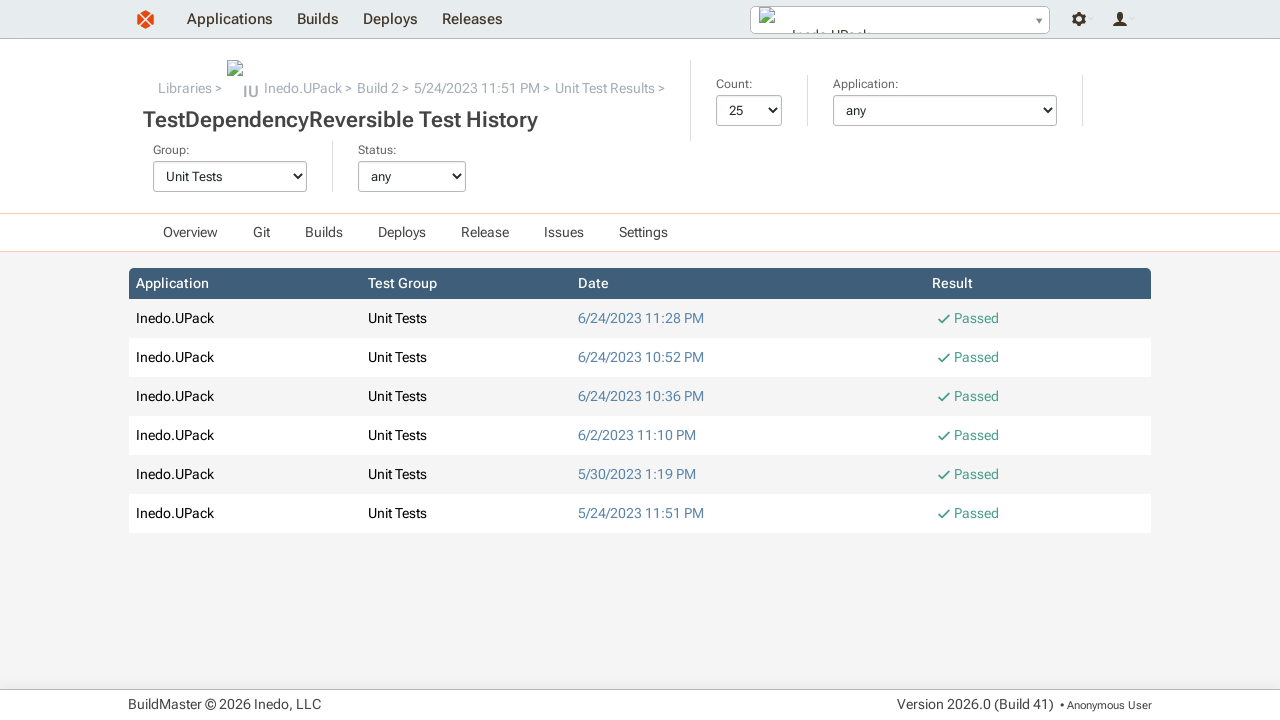

--- FILE ---
content_type: text/html; charset=UTF-8
request_url: https://buildmaster.inedo.com/applications/16/executions/test-history?testName=TestDependencyReversible&groupName=Unit%20Tests&executionId=337942
body_size: 4867
content:
<!DOCTYPE html>
<html lang="en">
<head>
    <title>TestDependencyReversible Test History</title>
    <!--[if IE]>
<style>
div.ie-message { 
display: block;
height: auto;
padding-top: 5px;
padding-bottom: 5px;
background-color: #ee9d66;
}
</style>
<![endif]-->
<script type="text/javascript" src="/resources/InedoLib/AH/AH.js?982.0.14.1"></script><link type="text/css" rel="stylesheet" href="/resources/InedoLib/styles/nonmodal.css?982.0.14.1" /><script type="text/javascript" src="/resources/InedoLib/jquery.min.js?982.0.14.1"></script><link type="text/css" rel="stylesheet" href="/resources/InedoLib/jquery-ui-1.11.4/jquery-ui.min.css?982.0.14.1" /><link type="text/css" rel="stylesheet" href="/resources/InedoLib/jquery-ui-1.11.4/jquery-ui.structure.min.css?982.0.14.1" /><link type="text/css" rel="stylesheet" href="/resources/InedoLib/jquery-ui-1.11.4/jquery-ui.theme.min.css?982.0.14.1" /><link type="text/css" rel="stylesheet" href="/resources/InedoLib/jquery-ui-1.11.4/jquery-ui.hacks.css?982.0.14.1" /><script type="text/javascript" src="/resources/InedoLib/jquery-ui-1.11.4/jquery-ui.min.js?982.0.14.1"></script><script type="text/javascript" src="/resources/InedoLib/inedojq/inedojq_frameddialog.js?982.0.14.1"></script><script type="text/javascript" src="/resources/InedoLib/inedojq/inedojq_simplefilter.js?982.0.14.1"></script><link type="text/css" rel="stylesheet" href="/resources/InedoLib/select2/select2.css?982.0.14.1" /><script type="text/javascript" src="/resources/InedoLib/select2/select2.min.js?982.0.14.1"></script><script type="text/javascript" src="/Resources/jQuery/inedobm/inedobm_appnav2.js?26.0.0.41"></script><link type="text/css" rel="stylesheet" href="/Controls/CoreLayout/HeaderApplicationTab.cs.css?26.0.0.41" /><link type="text/css" rel="stylesheet" href="/resources/stylesheets/buildmaster.css?26.0.0.41" /><script type="text/javascript">$(function(){ AhValidation.InitializeForms(); });</script><link rel="icon" type="image/x-icon" href="/Resources/Images/favicon.ico" /> <meta name="viewport" content="width=device-width, initial-scale = 1.0"/> <script type="text/javascript">$(function(){inedojq_simplefilter({"queryKeys":{"Count":"ah0_ah1_ah0_ah0_ah1_ah0","ApplicationIdFilter":"ah0_ah1_ah0_ah0_ah2_ah0","GroupName":"ah0_ah1_ah0_ah0_ah3_ah0","StatusCode":"ah0_ah1_ah0_ah0_ah4_ah0"},"alwaysSetUrl":false,"partialRender":{"targetIds":["tblHistory"]}});});</script>
<script type="text/javascript">(function () {
    $.ajaxPrefilter(function (options) {
        if (!options.beforeSend) {
            options.beforeSend = function (xhr) {
                xhr.setRequestHeader('AHAntiCsrfToken', 'inJD7qK/n2FTzAb7BApO7jUDBI9T/NjQiJUgEFt7mukXcxAsw9BGgs/A+9wBsWwaKx3NYUn2Co6omdVUJOAVlw==');
            }
        }
    });
})();</script><script type="text/javascript">$(function(){ AhValidation.InitializeForms(); });</script>
</head>
<body>
    <div class="ie-message content-container">
        <div class="content">
            Internet Explorer is no longer supported. Many things will still work, but your experience will be degraded and some things won't function. Please use a modern browser such as Edge, Chrome, or Firefox.
        </div>
    </div>
    <div id="notification-bar-wrapper"></div><script type="text/javascript">$(function(){var fn = function(){$('#notification-bar-wrapper').load('/0x44/BuildMaster.WebApplication/Inedo.BuildMaster.Web.WebApplication.Controls.NotificationBar/GetNotifications #notifications', [], function(){ $(this).css({height: ''}); window.sessionStorage && (sessionStorage.notificationBarHeight = $(this).height()); setTimeout(fn, 10000);});}; window.requestIdleCallback ? requestIdleCallback(fn) : fn();window.sessionStorage && sessionStorage.notificationBarHeight && $('#notification-bar-wrapper').css({height: sessionStorage.notificationBarHeight + 'px'});});</script>
    <div class="content-container" id="navigation-bar">
        <div class="content"><a href="/"><img class="logo" alt="" src="/resources/images/layout/logo.svg" /></a><div class="user-controls user-controls--v2"><div class="nav__dropdown" tabindex="-1"><span class="nav__icon nav__settings"></span><div class="nav__container"><ul class="nav__navigation"><li><a href="/administration">Administration</a></li><li><a href="/administration/environments/servers">Servers</a></li></ul></div></div><div class="nav__dropdown" tabindex="-1"><span class="nav__icon nav__user"></span><div class="nav__container"><ul class="nav__navigation"><li><a href="/log-in?ReturnUrl=%2Fapplications%2F16%2Fexecutions%2Ftest-history%3FtestName%3DTestDependencyReversible%26groupName%3DUnit%2520Tests%26executionId%3D337942">Log In</a></li></ul></div></div></div><div id="header-app-search"><input type="hidden" id="inedo-bm-appnav" /></div><script type="text/javascript">$(function(){$('#inedo-bm-appnav').inedobm_appnav({"searchApplicationsUrl":"/0x44/BuildMaster.WebApplication/Inedo.BuildMaster.Web.WebApplication.Controls.HeaderApplicationTab/GetApplications","favoriteApplications":null,"selectedApplicationName":"Inedo.UPack","selectedApplicationId":"16","selectedApplicationIcon":"\u003Cspan class=\u0022application-image Icon14\u0022\u003E\u003Cimg alt=\u0022IU\u0022 src=\u0022https://proget.inedo.com/endpoints/Public/content/logos/upack-icon.png\u0022 /\u003E\u003C/span\u003E","viewApplicationGroupUrl":"/all-applications","createApplicationUrl":null,"createApplicationInModal":true});});</script><ul class="navigation"><li><a href="/all-applications">Applications</a></li><li><a href="/builds">Builds</a></li><li><a href="/deploys">Deploys</a></li><li><a href="/releases">Releases</a></li></ul></div>
    </div>

    <form method="post" enctype="application/x-www-form-urlencoded"><input type="hidden" name="AHAntiCsrfToken" value="EBDDaX8FiGTzGswgzvuaYFGOZZkNNj93QtSTX8ehHiodrdF3ebaC4DHXlGMch9gTtZryfltPeSB74Y8/v0xq3w==" /><div id="banner-wrapper" class="application-navigation-banner"><div class="content-container banner"><div class="content"><div class="banner-section"><ul class="breadcrumb"><li><a href="/all-applications?applicationGroupId=4">Libraries</a></li><li><a href="/applications/16/overview"><span class="application-image Icon16"><img alt="IU" src="https://proget.inedo.com/endpoints/Public/content/logos/upack-icon.png" /></span>Inedo.UPack</a></li><li><a href="/applications/16/builds/build?buildId=11182">Build 2</a></li><li><a href="/executions/execution-details?executionId=337942">5/24/2023 11:51 PM</a></li><li><a href="/executions/test-results?executionId=337942&amp;groupName=Unit%20Tests">Unit Test Results</a></li></ul><h1>TestDependencyReversible Test History</h1></div><div class="banner-section"><label>Count:</label><select id="ah0_ah1_ah0_ah0_ah1_ah0" name="ah0~ah1~ah0~ah0~ah1~ah0"><option value="25">25</option><option value="50">50</option><option value="100">100</option><option value="250">250</option><option value="500">500</option><option value="1000">1000</option><option value="all">all</option></select></div><div class="banner-section"><label>Application:</label><select id="ah0_ah1_ah0_ah0_ah2_ah0" name="ah0~ah1~ah0~ah0~ah2~ah0"><option value="">any</option><option value="24">Artifactory</option><option value="17">AWS</option><option value="32">Azure</option><option value="123">AzureDevOps</option><option value="118">Bitbucket</option><option value="15">Chocolatey</option><option value="75">Clair</option><option value="22">Docker</option><option value="105">DotNet</option><option value="20">FTP</option><option value="5">Git</option><option value="122">Gitea</option><option value="124">GitHub</option><option value="125">GitLab</option><option value="146">GoogleCloud</option><option value="2">InedoCore</option><option value="7">Java</option><option value="6">Jenkins</option><option value="25">Jira</option><option value="21">Kubernetes</option><option value="3">Linux</option><option value="14">Loupe</option><option value="31">Mercurial</option><option value="29">MySQL</option><option value="119">Node</option><option value="30">NuGet</option><option value="9">NUnit</option><option value="26">Oracle</option><option value="60">PHP</option><option value="28">PostgreSQL</option><option value="46">Python</option><option value="103">Scripting</option><option value="8">Sonatype</option><option value="27">SqlServer</option><option value="23">Subversion</option><option value="18">TeamCity</option><option value="11">TFS</option><option value="19">WhiteSource</option><option value="1">Windows</option><option value="4">WindowsSDK</option><option value="12">YouTrack</option><option value="86">nginx-forums</option><option value="97">nodebb-forums</option><option value="90">nodebb-plugin-inedo-youtrack</option><option value="92">nodebb-plugin-sso-myinedo</option><option value="89">postgres12-forums</option><option value="128">InedoSecurityLabs.Content</option><option value="142">ConsoleMan</option><option value="98">Inedo.Agents</option><option value="72">Inedo.Agents.Client</option><option value="99">Inedo.Agents.PowerShell</option><option value="100">Inedo.Agents.Ssh</option><option value="102">Inedo.AhWebResourcePackager</option><option value="113">Inedo.AssetDirectories</option><option value="76">Inedo.ExecutionEngine</option><option value="148">Inedo.LilDb</option><option value="147">Inedo.LilPgp</option><option value="133">Inedo.ProGet</option><option value="80">Inedo.SDK</option><option value="130">Inedo.Security</option><option value="66">Inedo.ServiceMessaging</option><option value="16">Inedo.UPack</option><option value="67">InedoLib</option><option value="143">LilGit</option><option value="144">TinyWinForms</option><option value="106">BuildMaster</option><option value="108">DesktopHub</option><option value="145">InedoDB</option><option value="104">Otter</option><option value="82">ProGet</option><option value="107">CYS</option><option value="136">inedo-docs</option><option value="81">nCMS</option><option value="135">nDocs</option><option value="45">SdkDocs.Inedo.Com</option><option value="83">TDWTF-Ads</option><option value="84">TDWTF-Site</option><option value="116">Docugen</option><option value="112">Inedo.DBGen</option><option value="114">Inedo.ExtensionPackager</option><option value="64">inedosql</option><option value="78">pgscan</option><option value="132">pgutil</option><option value="129">SpdxPack</option><option value="10">upack</option><option value="73">Inedo.Loupe</option><option value="115">nginx-ci-server</option></select></div><div class="banner-section"><label>Group:</label><select id="ah0_ah1_ah0_ah0_ah3_ah0" name="ah0~ah1~ah0~ah0~ah3~ah0"><option value="">any</option><option value="ExecutionEngine">ExecutionEngine</option><option value="InedoExtensionTests">InedoExtensionTests</option><option value="InedoLib">InedoLib</option><option value="OracleUnitTests">OracleUnitTests</option><option value="Tests">Tests</option><option value="Unit Tests">Unit Tests</option></select></div><div class="banner-section"><label>Status:</label><select id="ah0_ah1_ah0_ah0_ah4_ah0" name="ah0~ah1~ah0~ah0~ah4~ah0"><option value="">any</option><option value="P">passed</option><option value="F">failed</option><option value="I">inconclusive</option></select></div></div></div></div><div class="content-container application-dropdown-navigation-bar"><div class="content"><ul><li><a href="/applications/16/overview">Overview</a></li><li><a href="/applications/16/git/repository">Git</a><ul><li><a href="/applications/16/git/repository">Branches</a></li><li><a href="/applications/16/git/commits">Commits</a></li><li><a href="/applications/16/git/browse">Files</a></li></ul></li><li><a href="/applications/16/builds">Builds</a><ul><li><span>Create New Build</span></li><li><a href="/applications/16/builds">View Builds</a></li><li><a href="/applications/16/test-results">Test Results</a></li></ul></li><li><a href="/applications/16/deploys">Deploys</a><ul><li><a href="/applications/16/deploys">View Deployments</a></li></ul></li><li><a href="/applications/16/releases">Release</a><ul><li><span>Create Release</span></li><li><a href="/applications/16/releases">View Releases</a></li></ul></li><li><a href="/applications/16/issues">Issues</a></li><li><span>Settings</span><ul><li><a href="/applications/16/scripts/all?global=False">Scripts</a></li><li><a href="/applications/16/pipelines?global=False">Pipelines</a></li><li><a href="/applications/16/configuration-files">Configuration Files</a></li><li><span>All Settings</span></li></ul></li></ul></div></div><div class="content-container"><div class="content"><table class="styled-table" id="tblHistory"><tr><th>Application</th><th>Test Group</th><th>Date</th><th>Result</th></tr><tr><td>Inedo.UPack</td><td>Unit Tests</td><td><a href="/executions/test-results?executionId=347304">6/24/2023 11:28 PM</a></td><td><span class="info-block success">Passed</span></td></tr><tr><td>Inedo.UPack</td><td>Unit Tests</td><td><a href="/executions/test-results?executionId=347290">6/24/2023 10:52 PM</a></td><td><span class="info-block success">Passed</span></td></tr><tr><td>Inedo.UPack</td><td>Unit Tests</td><td><a href="/executions/test-results?executionId=347283">6/24/2023 10:36 PM</a></td><td><span class="info-block success">Passed</span></td></tr><tr><td>Inedo.UPack</td><td>Unit Tests</td><td><a href="/executions/test-results?executionId=340694">6/2/2023 11:10 PM</a></td><td><span class="info-block success">Passed</span></td></tr><tr><td>Inedo.UPack</td><td>Unit Tests</td><td><a href="/executions/test-results?executionId=339624">5/30/2023 1:19 PM</a></td><td><span class="info-block success">Passed</span></td></tr><tr><td>Inedo.UPack</td><td>Unit Tests</td><td><a href="/executions/test-results?executionId=337942">5/24/2023 11:51 PM</a></td><td><span class="info-block success">Passed</span></td></tr></table></div></div></form>

    <div class="content-container" id="footer">
        <div class="content">
            <div>
                <p>BuildMaster &#169; 2026 Inedo, LLC</p>
            </div>
            <div>
                <p class="version-number">Version <span id="_Version">2026.0 (Build 41)</span></p>
                <p class="current-user">&nbsp;&bull; <span title="ID: Anonymous">Anonymous User</span></p>
            </div>
        </div>
    </div>
</body>
</html>

--- FILE ---
content_type: text/javascript
request_url: https://buildmaster.inedo.com/resources/InedoLib/inedojq/inedojq_simplefilter.js?982.0.14.1
body_size: 535
content:
function inedojq_simplefilter(opts) {
    opts = $.extend({
        queryKeys: [],
        alwaysSetUrl: false,
        afterUrlChangeCallback: invokePartialRender,
        partialRender: $.extend({ selector: false, headerArgs: 'default' }, (opts || {}).partialRender)
    }, opts);
    function init($el, name) {
        var initialValStr = AhUrl.ParseUrl(document.location).Query.Get(name);
        if (!((initialValStr === undefined) || (initialValStr == null)))
            $el.val(initialValStr);
        $el.change(function (e) {
            var newValue = $el.val();
            var url = AhUrl.ParseUrl(document.location);
            var urlValue = url.Query.Get(name);
            if ((newValue === undefined) || (newValue == null))
                newValue = '';
            var newValueStr = ('' + newValue) || '';
            if ((urlValue === undefined) || (urlValue == null))
                urlValue = '';
            var urlValueStr = ('' + urlValue) || '';
            if (urlValueStr != newValueStr) {
                if (newValueStr == '')
                    url.Query.Remove(name);
                else
                    url.Query.Set(name, newValueStr);
                AhUrl.SetUrl(url, false, opts.alwaysSetUrl);
                opts.afterUrlChangeCallback();
            }
        });
        $el.keydown(function (e) {
            if (e.keyCode == 13) {
                $el.change();
                return false;
            }
        });
    }
    function invokePartialRender() {
        if (!opts.partialRender.targetIds)
            return;
        AhWeb.PartialRender(opts.partialRender.targetIds);
    }
    for (var key in opts.queryKeys) {
        var el = document.getElementById(opts.queryKeys[key]);
        if (el == null)
            throw new Error("Could not find an element with id ".concat(opts.queryKeys[key], " for key ").concat(key));
        init($(el), key);
    }
    AhWeb.RegisterPartialRenderCallback(function (ids) {
        for (var id in ids) {
            for (var key in opts.queryKeys) {
                if (id != key)
                    continue;
                var el = document.getElementById(opts.queryKeys[key]);
                if (el != null)
                    init($(el), key);
            }
        }
    });
}
//# sourceMappingURL=inedojq_simplefilter.js.map